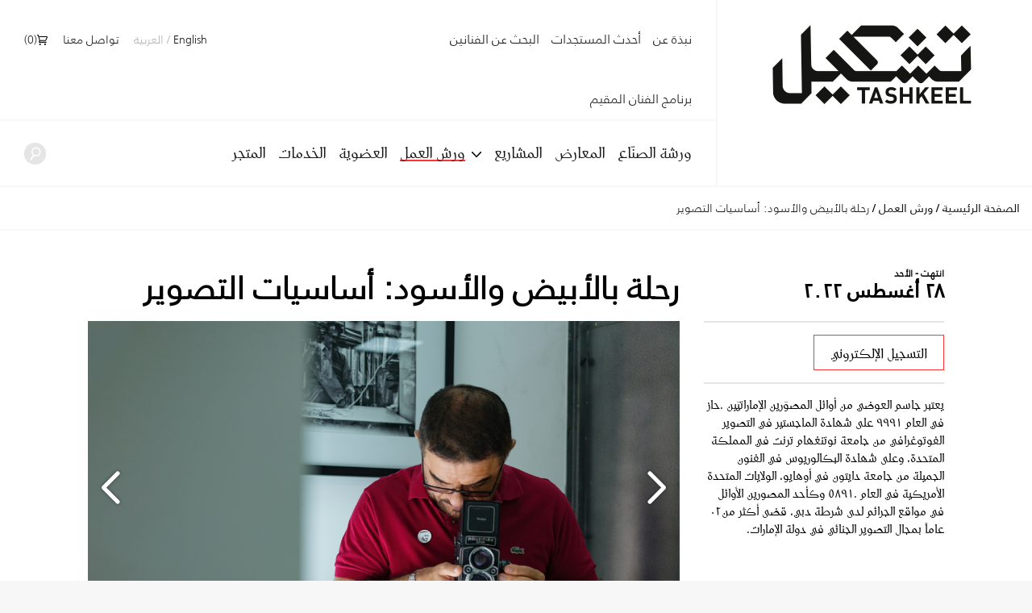

--- FILE ---
content_type: text/html; charset=UTF-8
request_url: https://tashkeel.org/ar/workshops/black-white-journey-basic-photography
body_size: 12280
content:


<!DOCTYPE html>
<!--[if IE 8]><html 	xmlns="http://www.w3.org/1999/xhtml"
	lang="ar"
			dir="rtl"
	 class="rtl ar no-js lt-ie10 lt-ie9"> <![endif]-->
<!--[if IE 9]><html 	xmlns="http://www.w3.org/1999/xhtml"
	lang="ar"
			dir="rtl"
	 class="rtl ar no-js lt-ie10"> <![endif]-->
<!--[if gt IE 8]><!--> <html 	xmlns="http://www.w3.org/1999/xhtml"
	lang="ar"
			dir="rtl"
	 class="rtl ar no-js"> <!--<![endif]-->

<head>
	<meta charset="utf-8">
	<meta http-equiv="X-UA-Compatible" content="IE=edge">
  <style>[x-cloak] { display: none !important; }</style>
		<meta name="viewport" content="width=device-width,user-scalable=no,initial-scale=1.0,maximum-scale=1.0">
	<link rel="home" href="https://tashkeel.org/ar/" />
  
<link rel="apple-touch-icon" sizes="57x57" href="/apple-icon-57x57.png?v=2">
<link rel="apple-touch-icon" sizes="60x60" href="/apple-icon-60x60.png?v=2">
<link rel="apple-touch-icon" sizes="72x72" href="/apple-icon-72x72.png?v=2">
<link rel="apple-touch-icon" sizes="76x76" href="/apple-icon-76x76.png?v=2">
<link rel="apple-touch-icon" sizes="114x114" href="/apple-icon-114x114.png?v=2">
<link rel="apple-touch-icon" sizes="120x120" href="/apple-icon-120x120.png?v=2">
<link rel="apple-touch-icon" sizes="144x144" href="/apple-icon-144x144.png?v=2">
<link rel="apple-touch-icon" sizes="152x152" href="/apple-icon-152x152.png?v=2">
<link rel="apple-touch-icon" sizes="180x180" href="/apple-icon-180x180.png?v=2">
<link rel="icon" type="image/png" sizes="192x192"  href="/android-icon-192x192.png?v=2">
<link rel="icon" type="image/png" sizes="32x32" href="/favicon-32x32.png?v=2">
<link rel="icon" type="image/png" sizes="96x96" href="/favicon-96x96.png?v=2">
<link rel="icon" type="image/png" sizes="16x16" href="/favicon-16x16.png?v=2">
<link rel="manifest" href="/manifest.json?v=2">
<meta name="msapplication-TileColor" content="#ffffff">
<meta name="msapplication-TileImage" content="/ms-icon-144x144.png?v=2">
<meta name="theme-color" content="#ffffff">

    
              
    <script defer src="https://cdn.jsdelivr.net/npm/alpinejs@3.x.x/dist/cdn.min.js"></script>

  <!--[if lt IE 9]>
  <script src="/assets/js/vendor/html5shiv.min.js"></script>
  <![endif]-->


<title>Tashkeel | رحلة بالأبيض والأسود: أساسيات التصوير</title>
<script>window.dataLayer = window.dataLayer || [];
(function(w,d,s,l,i){w[l]=w[l]||[];w[l].push({'gtm.start':
new Date().getTime(),event:'gtm.js'});var f=d.getElementsByTagName(s)[0],
j=d.createElement(s),dl=l!='dataLayer'?'&l='+l:'';j.async=true;j.src=
'https://www.googletagmanager.com/gtm.js?id='+i+dl;f.parentNode.insertBefore(j,f);
})(window,document,'script','dataLayer','GTM-P494R9VN');
</script><meta name="generator" content="SEOmatic">
<meta name="description" content="Established in Dubai in 2008 by Lateefa bint Maktoum, Tashkeel seeks to provide a nurturing environment for the growth of contemporary art and design…">
<meta name="referrer" content="no-referrer-when-downgrade">
<meta name="robots" content="all">
<meta content="100063792673856" property="fb:profile_id">
<meta content="ar" property="og:locale">
<meta content="Tashkeel" property="og:site_name">
<meta content="website" property="og:type">
<meta content="https://tashkeel.org/ar/workshops/black-white-journey-basic-photography" property="og:url">
<meta content="رحلة بالأبيض والأسود: أساسيات التصوير" property="og:title">
<meta content="Established in Dubai in 2008 by Lateefa bint Maktoum, Tashkeel seeks to provide a nurturing environment for the growth of contemporary art and design…" property="og:description">
<meta content="https://tashkeel.org/volumes/default/_1200x630_crop_center-center_82_none/tashkeel-logo.png?mtime=1670262353" property="og:image">
<meta content="1200" property="og:image:width">
<meta content="630" property="og:image:height">
<meta content="https://www.facebook.com/TashkeelStudio/" property="og:see_also">
<meta content="https://twitter.com/tashkeel" property="og:see_also">
<meta name="twitter:card" content="summary_large_image">
<meta name="twitter:site" content="@tashkeel">
<meta name="twitter:creator" content="@tashkeel">
<meta name="twitter:title" content="رحلة بالأبيض والأسود: أساسيات التصوير">
<meta name="twitter:description" content="Established in Dubai in 2008 by Lateefa bint Maktoum, Tashkeel seeks to provide a nurturing environment for the growth of contemporary art and design…">
<meta name="twitter:image" content="https://tashkeel.org/volumes/default/_1200x630_crop_center-center_82_none/tashkeel-logo.png?mtime=1670262353">
<meta name="twitter:image:width" content="1200">
<meta name="twitter:image:height" content="630">
<link href="https://tashkeel.org/ar/workshops/black-white-journey-basic-photography" rel="canonical">
<link href="https://tashkeel.org/ar" rel="home">
<link href="/assets/css/fonts.css?v=1740197803" rel="stylesheet">
<link href="/assets/css/vendor/normalize.css?v=1740197903" rel="stylesheet">
<link href="/assets/vendor_pkg/owlcarousel/owl.carousel.css?v=1740198289" rel="stylesheet">
<link href="/assets/vendor_pkg/fresco/fresco.css?v=1740198277" rel="stylesheet">
<link href="/assets/vendor_pkg/fancybox/jquery.fancybox.css?v=1740198274" rel="stylesheet">
<link href="/assets/vendor_pkg/tipped/css/tipped/tipped.css?v=1740198319" rel="stylesheet">
<link href="/assets/css/application.css?v=1740197766" rel="stylesheet"></head>
<body><noscript><iframe src="https://www.googletagmanager.com/ns.html?id=GTM-P494R9VN"
height="0" width="0" style="display:none;visibility:hidden"></iframe></noscript>

<div id="container" class="remodal-bg">
	<div id="containerInner">

		<header id="top">

			<div class="logo">
				<a href="https://tashkeel.org/ar/" title="الصفحة الرئيسية">
					<img src="/assets/img/logo_tashkeel_lg_v2024.png?v=2" alt="تشكيل">
				</a>
			</div>

			<div id="nav" class="navBars">

        				<div class="topNavBars">

										<div class="primaryNav">
						<nav>
							<ul>
								<li class="home"><a href="https://tashkeel.org/ar/" title="الصفحة الرئيسية" class="">الصفحة الرئيسية</a></li>
								<li class="studios"><a href="https://tashkeel.org/ar/makerspace" title="ورشة الصنّاع" class="">ورشة الصنّاع</a></li>
								<li class="exhibitions"><a href="https://tashkeel.org/ar/exhibitions" title="المعارض" class="">المعارض</a></li>
								<li class="projects"><a href="https://tashkeel.org/ar/projects" title="المشاريع" class="">المشاريع</a></li>
								<li class="workshops">
									<a href="https://tashkeel.org/ar/workshops" title="ورش العمل" class="active">ورش العمل</a>
									<ul>
										<li><a href="https://tashkeel.org/ar/workshops/adult" title="Adult Workshops">الكبار</a></li>
										<li><a href="https://tashkeel.org/ar/workshops/youth" title="ورش عمل الصغار">الصغار</a></li>
									</ul>
								</li>
								<li class="youth"><a href="https://tashkeel.org/ar/membership" title="العضوية" class="">العضوية</a></li>
                <li class="consultancy"><a href="https://tashkeel.org/ar/consultancy" title="الخدمات الاستشارية" class="">الخدمات</a></li>
								<li class="residencies"><a href="https://shop.tashkeel.org" target="_blank" title="المتجر">المتجر</a></li>
							</ul>
						</nav>
					</div>

					<div class="utilityNavA">
						<nav>
							<ul>
								<li><a href="https://tashkeel.org/ar/about" title="نبذة عن" >نبذة عن</a></li>
								<li><a href="https://tashkeel.org/ar/calendar" title="أحدث المستجدات" class="">أحدث المستجدات</a></li>
                <li><a href="https://tashkeel.org/ar/artists" title="البحث عن الفنانين" class="">البحث عن الفنانين</a></li>
                <li class="residencies"><a href="https://tashkeel.org/ar/residencies" title="برنامج الفنان المقيم" class="">برنامج الفنان المقيم</a></li>
																							</ul>
						</nav>
					</div>

					<div class="utilityNavB">
						<nav>
							<ul>
                												<li class="languageSwitcher">
									<a href="https://tashkeel.org/workshops/black-white-journey-basic-photography" dir="ltr"  title="English">English</a>
									<span class="divider">/</span>
									<a href="https://tashkeel.org/ar/workshops/black-white-journey-basic-photography" dir="rtl" class="active" title="العربية">العربية</a>
								</li>
								<li class="contact"><a href="https://tashkeel.org/ar/contact" title="تواصل معنا" class="">تواصل معنا</a></li>
                <li>
                  <script>
                    async function getCartTotalQty() {
                      const headers = new Headers({
                        'Content-Type': 'application/json',
                        'Accept': 'application/json',
                        'X-Requested-With': 'XMLHttpRequest'
                      });

                      const myRequest = new Request('?action=commerce/cart/get-cart', {
                        responseType: 'json',
                        headers: headers
                      });

                      const response = await fetch(myRequest);
                      let c = await response.json();
                      return c.cart.totalQty;
                    }
                  </script>
                  <a title="السلّة"
                     href="https://tashkeel.org/ar/cart"
                     x-data="{}"
                     class=" inline-flex align-baseline gap-2"
                     style="transform: translateY(1px)">
                    <svg aria-hidden="true" focusable="false" role="presentation" viewBox="0 0 25 25"
                         width="13"
                         height="13"
                         style="transform: translateY(1px)"><path d="M5.058 23a2 2 0 1 0 4.001-.001A2 2 0 0 0 5.058 23zm12.079 0c0 1.104.896 2 2 2s1.942-.896 1.942-2-.838-2-1.942-2-2 .896-2 2zM0 1a1 1 0 0 0 1 1h1.078l.894 3.341L5.058 13c0 .072.034.134.042.204l-1.018 4.58A.997.997 0 0 0 5.058 19h16.71a1 1 0 0 0 0-2H6.306l.458-2.061c.1.017.19.061.294.061h12.31c1.104 0 1.712-.218 2.244-1.5l3.248-6.964C25.423 4.75 24.186 4 23.079 4H5.058c-.157 0-.292.054-.438.088L3.844.772A1 1 0 0 0 2.87 0H1a1 1 0 0 0-1 1zm5.098 5H22.93l-3.192 6.798c-.038.086-.07.147-.094.19-.067.006-.113.012-.277.012H7.058v-.198l-.038-.195L5.098 6z"></path></svg>
                    <span>(<span x-text="await getCartTotalQty()">0</span>)</span>
                  </a></li>
							</ul>
						</nav>
					</div>
				</div>

				<div class="bottomNavBars">
					<div class="primaryNav">
						<nav>
							<ul>
								<li class="studios"><a href="https://tashkeel.org/ar/makerspace" title="ورشة الصنّاع" class="">ورشة الصنّاع</a></li>
								<li class="exhibitions"><a href="https://tashkeel.org/ar/exhibitions" title="المعارض" class="">المعارض</a></li>
								<li class="projects"><a href="https://tashkeel.org/ar/projects" title="المشاريع" class="">المشاريع</a></li>
								<li class="workshops submenu__trigger">
									<a href="https://tashkeel.org/ar/workshops" title="ورش العمل" class="active">ورش العمل</a>
									<ul>
										<li><a href="https://tashkeel.org/ar/workshops/adult" title="Adult Workshops">الكبار</a></li>
										<li><a href="https://tashkeel.org/ar/workshops/youth" title="ورش عمل الصغار">الصغار</a></li>
									</ul>
								</li><li class="youth"><a href="https://tashkeel.org/ar/membership" title="العضوية" class="">العضوية</a></li>
                				<li class="consultancy"><a href="https://tashkeel.org/ar/consultancy" title="الخدمات الاستشارية" class="">الخدمات</a></li>
								<li class="residencies"><a href="https://shop.tashkeel.org" target="_blank" title="المتجر">المتجر</a></li>
							</ul>
						</nav>
					</div>

					<form class="searchBox" action="https://tashkeel.org/ar/search" method="get">
						<input type="search" name="q" required="required" placeholder="بحث...">
						<button type="submit" class="icn icn--search">
							<!-- http://j.eremy.net/inline-svg-with-ie8-fallback-support/ -->
<!--[if gte IE 9]><!-->
<svg class="block" xmlns="http://www.w3.org/2000/svg" width="22px" height="26px" viewBox="316.892 773.68 22 26"><path fill="#fff" d="M334.691,776.167c-3.886-3.119-9.563-2.496-12.681,1.389c-2.926,3.646-2.56,8.867,0.705,12.074l-4.667,7.106
c-0.519,0.646-0.417,1.595,0.232,2.113c0.648,0.521,1.594,0.416,2.114-0.23l4.787-7.255c0.004-0.005,0.005-0.01,0.009-0.014
c3.689,1.747,8.223,0.82,10.89-2.501C339.198,784.962,338.576,779.285,334.691,776.167z M334.342,787.454
c-2.348,2.925-6.624,3.395-9.55,1.046c-2.926-2.349-3.395-6.624-1.045-9.55s6.625-3.394,9.55-1.046
C336.223,780.251,336.691,784.528,334.342,787.454z"/></svg>
<!--<![endif]-->
<!--[if lte IE 8]>
<img src="/assets/img/icn_search.png" alt="بحث">
<![endif]-->						</button>
					</form>
				</div>

				<a href="#top" id="nav-close-btn" class="icnMenuClose">
					Close
				</a>
			</div>

			<a href="#nav" id="nav-open-btn" class="icnMenu">
				Open
			</a>

		</header>

					<div vocab="http://schema.org/" id="breadcrumbBar" class="breadcrumbs">
				<span class="breadcrumbs__desktop">
					<a class="breadcrumbs__crumb" typeof="breadcrumb" property="url" href="https://tashkeel.org/ar/" title="الصفحة الرئيسية">الصفحة الرئيسية</a>

											<span class="breadcrumbs__divider">/</span>
						<a class="breadcrumbs__crumb " typeof="breadcrumb" property="url" href="https://tashkeel.org/ar/workshops" title="ورش العمل">ورش العمل</a>
											<span class="breadcrumbs__divider">/</span>
						<a class="breadcrumbs__crumb active" typeof="breadcrumb" property="url" href="https://tashkeel.org/ar/workshops/black-white-journey-basic-photography" title="رحلة بالأبيض والأسود: أساسيات التصوير">رحلة بالأبيض والأسود: أساسيات التصوير</a>
									</span>

				<span class="breadcrumbs__mobile">
																
					<a class="breadcrumbs__crumb" typeof="breadcrumb" property="url" href="https://tashkeel.org/ar/workshops" title="ورش العمل">ورش العمل</a>
				</span>
			</div>
		
		<main role="main" class="workshopsEntry">
			          
  <div class="workshopsEntry__header">

    <h1 class="workshopsEntry__title">رحلة بالأبيض والأسود: أساسيات التصوير</h1>

        
        
      <h4 class="workshopsEntry__starts">
        <span class="workshopsEntry__startDay">
          انتهت - الأحد
        </span>
        <span class="workshopsEntry__startDate">
          ٢٨ أغسطس ٢٠٢٢
        </span>
      </h4>

      </div>

  <div class="workshopsEntry__inner">

    <div class="workshopsEntry__overview">

      
        <div class="workshopsEntry__signupBtn">
          <form method="POST">
            <input type="hidden" name="action" value="commerce/cart/update-cart">
            <input type="hidden" name="redirect" value="d3dde644d9edfd24291b5465b38180aa37cf1ce8076e00d3f3a07f460404ad8ehttps://tashkeel.org/ar/cart">
            <input type="hidden" name="qty" value="1">
            <input type="hidden" name="purchasableId" value="76481">
            <input type="hidden" name="CRAFT_CSRF_TOKEN" value="kHPbH8e9dIFhLx4h_U-UJUcM15xPBgkNEhJmp7Z5rKzqGTXtvzm5_MJCiii9izOxUkdEZqg47GwuTbjwJD9rUmZAI8jnFeH0nGgYjPl8yIs=">
            <input class="btn btn--workshops" type="submit" value="التسجيل الإلكتروني" />
          </form>
        </div>

      
                    <div class="workshopsEntry__instructors">
                      <div class="rte">
              <p dir="rtl">يعتبر‭ ‬جاسم‭ ‬العوضي‭ ‬من‭ ‬أوائل‭ ‬المصوّرين‭ ‬الإماراتيّين‭. ‬حاز‭ ‬في‭ ‬العام‭ ‬‮١٩٩٩‬‭ ‬على‭ ‬شهادة‭ ‬الماجستير‭ ‬في‭ ‬التصوير‭ ‬الفوتوغرافي‭ ‬من‭ ‬جامعة‭ ‬نوتنغهام‭ ‬ترنت‭ ‬في‭ ‬المملكة‭ ‬المتحدة،‭ ‬وعلى‭ ‬شهادة‭ ‬البكالوريوس‭ ‬في‭ ‬الفنون‭ ‬الجميلة‭ ‬من‭ ‬جامعة‭ ‬دايتون‭ ‬في‭ ‬أوهايو،‭ ‬الولايات‭ ‬المتحدة‭ ‬الأمريكية‭ ‬في‭ ‬العام‭ ‬‮١٩٨٥‬‭. ‬وكأحد‭ ‬المصورين‭ ‬الأوائل‭ ‬في‭ ‬مواقع‭ ‬الجرائم‭ ‬لدى‭ ‬شرطة‭ ‬دبي،‭ ‬قضى‭ ‬أكثر‭ ‬من‭ ‬‮٢٠‬‭ ‬عاماً‭ ‬بمجال‭ ‬التصوير‭ ‬الجنائي‭ ‬في‭ ‬دولة‭ ‬الإمارات‭.‬</p>
<p dir="rtl"><br></p>
<p dir="rtl">ويعتبر‭ ‬العوضي‭ ‬مؤسّس‭ ‬ورئيس‭ "‬نادي‭ ‬التصوير‭ ‬الفوتوغرافي‭ ‬الإماراتي‭"‬،‭ ‬ورئيس‭ "‬جمعية‭ ‬الإمارات‭ ‬للتصوير‭ ‬الفوتوغرافي‭"‬،‭ ‬ومؤسس‭ "‬مركز‭ ‬عكاس‭ ‬للفنون‭ ‬البصرية‭" ‬في‭ ‬حي‭ ‬الفهيدي‭ ‬بدبي‭. ‬وقد‭ ‬حكم‭ ‬وترأس‭ ‬العديد‭ ‬من‭ ‬مسابقات‭ ‬التصوير‭ ‬الفوتوغرافي‭. ‬وشغل‭ ‬العوضي‭ ‬منذ‭ ‬العام‭ ‬‮٢٠١٠‬‭ ‬منصب‭ ‬رئيس‭ ‬لجنة‭ ‬تحكيم‭ "‬مسابقة‭ ‬مسجد‭ ‬الشيخ‭ ‬زايد‭ ‬الكبير‭ ‬للتصوير‭ ‬الفوتوغرافي‭" ‬و‭"‬جائزة‭ ‬الفجيرة‭ ‬للتصوير‭ ‬الفوتوغرافي‭". ‬كما‭ ‬أنه‭ ‬عضو‭ ‬لجنة‭ ‬تحكيم‭ ‬دائم‭ ‬لجوائز‭ ‬حمدان‭ ‬بن‭ ‬محمد‭ ‬بن‭ ‬راشد‭ ‬آل‭ ‬مكتوم‭ ‬الدولية‭ ‬للتصوير‭ ‬الفوتوغرافي،‭ ‬حتى‭ ‬العام‭ ‬‮٢٠١٥‬‭. ‬وقد‭ ‬شغل‭ ‬منصب‭ ‬الأمين‭ ‬العام‭ ‬لجائزة‭ ‬سمو‭ ‬الشيخ‭ ‬منصور‭ ‬بن‭ ‬محمد‭ ‬بن‭ ‬راشد‭ ‬آل‭ ‬مكتوم‭ ‬للتصوير‭ ‬الضوئي،‭ ‬وكذلك‭ ‬رئيس‭ ‬رابطة‭ ‬أبوظبي‭ ‬الدولية‭ ‬للتصوير‭ ‬الفوتوغرافي‭.‬</p>
<p dir="rtl"><br></p>
<p dir="rtl">عُرضت‭ ‬أعمال‭ ‬العوضي‭ ‬في‭ ‬أكثر‭ ‬من‭ ‬‮٢٧‬‭ ‬معرضاً‭ ‬داخل‭ ‬وخارج‭ ‬دولة‭ ‬الإمارات،‭ ‬بما‭ ‬يشمل‭ ‬‮٨‬‭ ‬معارض‭ ‬فردية‭ ‬كان‭ ‬آخرها‭ ‬معرض‭ "‬حضور‭ ‬الغياب‭" (‬منارة‭ ‬السعديات،‭ ‬‮٢٠١٨‬‭). ‬وإلى‭ ‬جانب‭ ‬ممارساته‭ ‬الفنية،‭ ‬يسعى‭ ‬إلى‭ ‬توجيه‭ ‬الجيل‭ ‬الجديد‭ ‬من‭ ‬خلال‭ ‬عمله‭ ‬كأستاذ‭ ‬مساعد‭ ‬في‭ ‬جامعة‭ ‬الشارقة‭ - ‬كلية‭ ‬الفنون‭ ‬الجميلة‭ ‬والتصميم‭ (‬‮٢٠٠٤‬‭ ‬–‭ ‬‮٢٠٠٧‬‭)‬،‭ ‬وكمشرف‭ ‬على‭ ‬أعمال‭ ‬جلال‭ ‬بن‭ ‬ثنية‭ ‬في‭ ‬برنامج‭ ‬الممارسة‭ ‬النقدية‭ ‬من‭ "‬تشكيل‭" ‬‮٢٠١٩‬‭.‬</p>
<p dir="rtl"><br></p>
<p dir="rtl">حاز‭ ‬العوضي‭ ‬على‭ ‬العديد‭ ‬من‭ ‬الجوائز‭ ‬والتكريمات‭ ‬كان‭ ‬أبرزها‭ ‬جائزة‭ ‬الإمارات‭ ‬التقديرية‭ ‬للفنون‭ ‬الجميلة‭ (‬التصوير‭ ‬الفوتوغرافي‭) ‬للعام‭ ‬‮٢٠١٠‬،‭ ‬وجائزة‭ ‬الإمارات‭ ‬التقديرية‭ ‬للعلوم‭ ‬والفنون‭ ‬والآداب‭ ‬التي‭ ‬يمنحها‭ ‬صاحب‭ ‬السمو‭ ‬الشيخ‭ ‬خليفة‭ ‬بن‭ ‬زايد‭ ‬آل‭ ‬نهيان‭ ‬رئيس‭ ‬الدولة‭ ‬حفظه‭ ‬الله‭.‬</p>
            </div>
                  </div>
      
      
        <div class="workshopsEntry__overview__inner rte">

                      <h4>جدول الأعمال:</h4>
            <p><strong>التاريخ: </strong>٧، ١٤، ٢١ و٢٨ أغسطس ٢٠٢٢<br><strong>الوقت: </strong>٢ ظهراً - ٥ عصراً</p>
          
          
          
                      <h4>العدد المحدد للمشاركة</h4>
            <p>14 الأماكن المتبقية</p>
          
                      <h4>الموقع:</h4>
                                          <p>تشكيل ند الشبا</p>
                                    
                      <h4>الرسوم:</h4>
            <p>    ١٬٢٦٤٫٧٦ د.إ.‏ (+ ض. ق. م.)
</p>
          
                      <p dir="rtl">يحتفظ "تشكيل" بحق إعادة جدولة الفعاليات ذات </p>
          
                  </div>

      
      <div class="pt-8 mt-8 border-t-2 border-grey-light">
        <div class="mb-8">
	<div class="
		flex
		flex-col
		justify-start
		">
		<h3 class="">
							مشاركة هذه الصفحة:
					</h3>
		<ul class="my-0 list-none clearfix">
			<li class="mb-2">
				<a class="flex items-center group block no-underline"
           href="https://www.facebook.com/sharer/sharer.php?u=https%3A%2F%2Ftashkeel.org%2Far%2Fworkshops%2Fblack-white-journey-basic-photography"
           target="_blank"
           rel="noopener noreferrer"
           title="مشاركة على فيسبوك">
					<div class="opacity-25 group-hover:opacity-100 transition-opacity align-middle">
						<!-- http://j.eremy.net/inline-svg-with-ie8-fallback-support/ -->
<!--[if gte IE 9]><!-->
<svg class="block" xmlns="http://www.w3.org/2000/svg" width="35" height="35" viewBox="0.5 0 35 35"><path d="M18 35C8.35 35 .5 27.148.5 17.5S8.35 0 18 0c9.648 0 17.5 7.85 17.5 17.5S27.648 35 18 35zm0-34C8.9 1 1.5 8.402 1.5 17.5 1.5 26.598 8.902 34 18 34c9.098 0 16.5-7.4 16.5-16.5C34.5 8.402 27.098 1 18 1zm3.348 16.976h-3V26H15.44v-8.023h-2v-2.89h2v-2.47c0-1.938 1.106-3.72 3.998-3.72 1.168 0 2.03.113 2.03.113l-.068 2.997S20.517 12 19.556 12c-1.04 0-1.21.48-1.21 1.277v1.81h3.138l-.136 2.89z"/></svg>
<!--<![endif]-->
<!--[if lte IE 8]>
<img src="/assets/img/icn_facebook.png" alt="تابع تشكيل على فيسبوك">
<![endif]-->
					</div>
											&nbsp;&nbsp;
						على فيسبوك				</a>
			</li>
			<li class="mb-2">
				<a class="flex items-center group block no-underline"
           href="https://twitter.com/intent/tweet?url=https%3A%2F%2Ftashkeel.org%2Far%2Fworkshops%2Fblack-white-journey-basic-photography"
           target="_blank"
           rel="noopener noreferrer"
           title="Share on X">
					<div class="opacity-25 group-hover:opacity-100 transition-opacity align-middle">
						<!-- http://j.eremy.net/inline-svg-with-ie8-fallback-support/ -->
<!--[if gte IE 9]><!-->
<svg class="block" width="35" height="35" viewBox="0 0 35 35" xmlns="http://www.w3.org/2000/svg">
<path fill-rule="evenodd" clip-rule="evenodd" d="M0 17.5C0 7.85156 7.85156 0 17.5 0C27.1484 0 35 7.85156 35 17.5C35 27.1484 27.1484 35 17.5 35C7.85156 35 0 27.1484 0 17.5ZM1 17.5C1 26.6016 8.40234 34 17.5 34C26.5977 34 34 26.6016 34 17.5C34 8.40234 26.5977 1 17.5 1C8.39844 1 1 8.40234 1 17.5ZM25.9375 10H23.1758L18.6289 14.793L14.6953 10H9L15.8047 18.2031L9.35547 25H12.1172L17.0938 19.7578L21.4453 25H27L19.9062 16.3555L25.9375 10ZM23.7383 23.4766H22.207L12.2227 11.4414H13.8633L23.7383 23.4766Z"/></svg>
<!--<![endif]-->
<!--[if lte IE 8]>
<img src="/assets/img/icn_twitter.png" alt="تابع تشكيل على تويتر">
<![endif]-->
					</div>
											&nbsp;&nbsp;
						On X				</a>
			</li>
		</ul>
	</div>
</div>
      </div>
    </div>

    <div class="workshopsEntry__content">

            		
	
				<div class="workshopsEntry__slideshow slideshow slideshow--slideshowStatic" data-length="2">

										<div class="owl-carousel">
								<div>
			
							<img src="https://tashkeel.org/volumes/workshops/Adults/Basics-of-Black-and-White-Photography/_slideshowStatic/Photography-5.jpg" alt="Photography 5">
					</div>
			<div>
			
							<img src="https://tashkeel.org/volumes/workshops/Adults/Basics-of-Black-and-White-Photography/_slideshowStatic/Photography-4.jpg" alt="Photography 4">
					</div>
	
				</div>
					</div>
			



      <div class="workshopsEntry__primary rte">
        <p>تعلموا أساسيات التصوير مع أحد رواد التصوير الفوتوغرافي في الإمارات العربية المتحدة، جاسم العوضي، والذي سيأخذ المشاركين في هذه الدورة المكونة من أربع ورش حول التصوير الفوتوغرافي التناظري بالأبيض والأسود. من خلال التركيز على الركائز الثلاث للكاميرا وأفلام الأبيض والأسود والضوء، ستمنح الجلسات المشاركين فهماً عميقاً ومتقدماً عن تلك الركائز الثلاث وكيفية استخدامها بالشكل الأفضل.</p>
<p>تنقسم الدورة إلى جلسات نظرية وعملية، سيقوم المشاركون بالتعرف وممارسة التصوير الفوتوغرافي في أوائل القرن العشرين وعلى المصورين الرواد، وفهم السياق التاريخي للتصوير وكيفية استخدامه كوسيلة. سيشرح العوضي بعد ذلك كيفية عمل الكاميرا بالأبيض والأسود، ويلقي الضوء على أساسيات وإمكانيات التجريب باستخدام الأضواء والمرشحات. سيطلع المشاركون على تأثيرات أنواع مختلفة من الضوء على الصورة، ويتعرفون على نظام المنطقة وتأثير المرشحات على الجودة الجمالية للصور.</p>
<p>وفي الجلسات الأخيرة، سيطلع جاسم المشاركين على الغرفة المظلمة لتحميض الصور السلبية في تشكيل، ويوجههم عبر عمليات التطوير والطباعة للأفلام بالأبيض والأسود. وفي نهاية الورشة، سيحمل المشاركون فهماً أساسياً لكيفية تحميل الفيلم والصور السلبية الجافة وطباعتها. للحصول على دورة متكاملة في الغرفة المظلمة لتحميض الصور، ينصح تشكيل بالاشتراك في دورة تقنيات الغرفة المظلمةالتي سيقدمها جاسم العوضي عقب انتهاء هذه الدورة.</p>
      </div>



    </div>
  </div>

  
    <section class="heartbeat">
	<div class="heartbeat__row heartbeat__row--1">
		<div class="heartbeat__hours">
			<div class="section">
				<div class="section__header section__header--heartbeat">
					<h3 class="section__header__text">ساعات العمل</h3>
				</div>

				<div class="heartbeat__content">
          <div>
            <p><strong>ورشة الصُنّاع</strong></p><p>المستودع رقم 89، السركال أفنيو</p><p>السبت – الخميس  من 10 صباحاً إلى 7 مساءً</p><p>(مغلق أيام الجمعة والعطلات الرسمية).</p><p> </p><p><strong>تشكيل ند الشبا</strong></p><p>شارع 20/5، ند الشبا 1</p><p>يومياً من 8 صباحاً إلى 10 مساءً</p>
          </div>
          <br>
					<a class="cta" href="https://tashkeel.org/ar/contact" title="كيف تجدونا">كيف تجدونا</a>

				</div>
			</div>
		</div>

		<div class="heartbeat__calendar">
			<div class="section">
				<div class="section__header section__header--heartbeat">
					<h3 class="section__header__text">التقويم</h3>
				</div>

				<div class="heartbeat__content">
          


                          
                                                                                                                                                                                                                                                                                                                                                                                                                                                                                                                                                                                                              
  <table class="calendar">
    <thead class="calendar__days">
    <tr class="calendar__header">
      <th>
                <a href="https://tashkeel.org/ar/calendar/widget/2025/12" class="calendar__arrow calendar__arrow--prev"><img src="/assets/img/carat-right.png" alt="" /></a>
      </th>
      <th colspan="5">
        <h2 class="calendar__heading" colspan="5">
          يناير
        </h2>
      </th>
      <th>
                <a href="https://tashkeel.org/ar/calendar/widget/2026/2" class="calendar__arrow calendar__arrow--next" colspan="1"><img src="/assets/img/carat-left.png" alt="" /></a>
      </th>
    </tr>
    <tr class="calendar__day__names">
                                  <th class="calendar__day__weekend">الأحد</th>
                      <th class="">الاثنين</th>
                      <th class="">الثلاثاء</th>
                      <th class="">الأربعاء</th>
                      <th class="">الخميس</th>
                      <th class="">الجمعة</th>
                      <th class="calendar__day__weekend">السبت</th>
          </tr>
    </thead>
    <tbody>
          <tr class="calendar__week">
                                                                                                                                                                  <td
            class="calendar__day calendar__day__past calendar__day__prevMonth">
                          28
                      </td>
                                                                                                                                                                  <td
            class="calendar__day calendar__day__past calendar__day__prevMonth">
                          29
                      </td>
                                                                                                                                                                  <td
            class="calendar__day calendar__day__past calendar__day__prevMonth">
                          30
                      </td>
                                                                                                                                                                  <td
            class="calendar__day calendar__day__past calendar__day__prevMonth">
                          31
                      </td>
                                                                                                                                                                  <td
            class="calendar__day calendar__day__past calendar__day__currentMonth">
                          01
                      </td>
                                                                                                                                                                                        <td
            class="calendar__day calendar__day__past calendar__day__currentMonth calendar__day__closed">
                          02
                      </td>
                                                                                                                                                                  <td
            class="calendar__day calendar__day__past calendar__day__currentMonth">
                          03
                      </td>
              </tr>
          <tr class="calendar__week">
                                                                                                                                                                  <td
            class="calendar__day calendar__day__past calendar__day__currentMonth">
                          04
                      </td>
                                                                                                                                                                  <td
            class="calendar__day calendar__day__past calendar__day__currentMonth">
                          05
                      </td>
                                                                                                                                                                  <td
            class="calendar__day calendar__day__past calendar__day__currentMonth">
                          06
                      </td>
                                                                                                                                                                  <td
            class="calendar__day calendar__day__past calendar__day__currentMonth">
                          07
                      </td>
                                                                                                                                                                  <td
            class="calendar__day calendar__day__past calendar__day__currentMonth">
                          08
                      </td>
                                                                                                                                                                                        <td
            class="calendar__day calendar__day__past calendar__day__currentMonth calendar__day__closed">
                          09
                      </td>
                                                                                                                                                                  <td
            class="calendar__day calendar__day__past calendar__day__currentMonth">
                          10
                      </td>
              </tr>
          <tr class="calendar__week">
                                                                                                                                                                                        <td
            class="calendar__day calendar__day__past calendar__day__currentMonth calendar__day__hasEvents">
                          <a class="calendar__events__link" href="https://tashkeel.org/ar/calendar/2026/01/11" title="View all entries for ٢٠٢٦/٠١/١١">
                11
              </a>
                      </td>
                                                                                                                                                                                        <td
            class="calendar__day calendar__day__past calendar__day__currentMonth calendar__day__hasEvents">
                          <a class="calendar__events__link" href="https://tashkeel.org/ar/calendar/2026/01/12" title="View all entries for ٢٠٢٦/٠١/١٢">
                12
              </a>
                      </td>
                                                                                                                                                                                        <td
            class="calendar__day calendar__day__past calendar__day__currentMonth calendar__day__hasEvents">
                          <a class="calendar__events__link" href="https://tashkeel.org/ar/calendar/2026/01/13" title="View all entries for ٢٠٢٦/٠١/١٣">
                13
              </a>
                      </td>
                                                                                                                                                                                        <td
            class="calendar__day calendar__day__past calendar__day__currentMonth calendar__day__hasEvents">
                          <a class="calendar__events__link" href="https://tashkeel.org/ar/calendar/2026/01/14" title="View all entries for ٢٠٢٦/٠١/١٤">
                14
              </a>
                      </td>
                                                                                                                                                                                        <td
            class="calendar__day calendar__day__past calendar__day__currentMonth calendar__day__hasEvents">
                          <a class="calendar__events__link" href="https://tashkeel.org/ar/calendar/2026/01/15" title="View all entries for ٢٠٢٦/٠١/١٥">
                15
              </a>
                      </td>
                                                                                                                                                                                        <td
            class="calendar__day calendar__day__past calendar__day__currentMonth calendar__day__closed">
                          16
                      </td>
                                                                                                                                                                                        <td
            class="calendar__day calendar__day__past calendar__day__currentMonth calendar__day__hasEvents">
                          <a class="calendar__events__link" href="https://tashkeel.org/ar/calendar/2026/01/17" title="View all entries for ٢٠٢٦/٠١/١٧">
                17
              </a>
                      </td>
              </tr>
          <tr class="calendar__week">
                                                                                                                                                                                        <td
            class="calendar__day calendar__day__past calendar__day__currentMonth calendar__day__hasEvents">
                          <a class="calendar__events__link" href="https://tashkeel.org/ar/calendar/2026/01/18" title="View all entries for ٢٠٢٦/٠١/١٨">
                18
              </a>
                      </td>
                                                                                                                                                                                        <td
            class="calendar__day calendar__day__currentMonth calendar__day__today calendar__day__hasEvents">
                          <a class="calendar__events__link" href="https://tashkeel.org/ar/calendar/2026/01/19" title="View all entries for ٢٠٢٦/٠١/١٩">
                19
              </a>
                      </td>
                                                                                                                                                                  <td
            class="calendar__day calendar__day__currentMonth calendar__day__hasEvents">
                          <a class="calendar__events__link" href="https://tashkeel.org/ar/calendar/2026/01/20" title="View all entries for ٢٠٢٦/٠١/٢٠">
                20
              </a>
                      </td>
                                                                                                                                                                  <td
            class="calendar__day calendar__day__currentMonth calendar__day__hasEvents">
                          <a class="calendar__events__link" href="https://tashkeel.org/ar/calendar/2026/01/21" title="View all entries for ٢٠٢٦/٠١/٢١">
                21
              </a>
                      </td>
                                                                                                                                                                  <td
            class="calendar__day calendar__day__currentMonth calendar__day__hasEvents">
                          <a class="calendar__events__link" href="https://tashkeel.org/ar/calendar/2026/01/22" title="View all entries for ٢٠٢٦/٠١/٢٢">
                22
              </a>
                      </td>
                                                                                                                                                                  <td
            class="calendar__day calendar__day__currentMonth calendar__day__closed">
                          23
                      </td>
                                                                                                                                                                  <td
            class="calendar__day calendar__day__currentMonth calendar__day__hasEvents">
                          <a class="calendar__events__link" href="https://tashkeel.org/ar/calendar/2026/01/24" title="View all entries for ٢٠٢٦/٠١/٢٤">
                24
              </a>
                      </td>
              </tr>
          <tr class="calendar__week">
                                                                                                                                                                  <td
            class="calendar__day calendar__day__currentMonth calendar__day__hasEvents">
                          <a class="calendar__events__link" href="https://tashkeel.org/ar/calendar/2026/01/25" title="View all entries for ٢٠٢٦/٠١/٢٥">
                25
              </a>
                      </td>
                                                                                                                                                                  <td
            class="calendar__day calendar__day__currentMonth calendar__day__hasEvents">
                          <a class="calendar__events__link" href="https://tashkeel.org/ar/calendar/2026/01/26" title="View all entries for ٢٠٢٦/٠١/٢٦">
                26
              </a>
                      </td>
                                                                                                                                                                  <td
            class="calendar__day calendar__day__currentMonth calendar__day__hasEvents">
                          <a class="calendar__events__link" href="https://tashkeel.org/ar/calendar/2026/01/27" title="View all entries for ٢٠٢٦/٠١/٢٧">
                27
              </a>
                      </td>
                                                                                                                                                                  <td
            class="calendar__day calendar__day__currentMonth calendar__day__hasEvents">
                          <a class="calendar__events__link" href="https://tashkeel.org/ar/calendar/2026/01/28" title="View all entries for ٢٠٢٦/٠١/٢٨">
                28
              </a>
                      </td>
                                                                                                                                                                  <td
            class="calendar__day calendar__day__currentMonth calendar__day__hasEvents">
                          <a class="calendar__events__link" href="https://tashkeel.org/ar/calendar/2026/01/29" title="View all entries for ٢٠٢٦/٠١/٢٩">
                29
              </a>
                      </td>
                                                                                                                                                                  <td
            class="calendar__day calendar__day__currentMonth calendar__day__closed">
                          30
                      </td>
                                                                                                                                                                  <td
            class="calendar__day calendar__day__currentMonth calendar__day__hasEvents">
                          <a class="calendar__events__link" href="https://tashkeel.org/ar/calendar/2026/01/31" title="View all entries for ٢٠٢٦/٠١/٣١">
                31
              </a>
                      </td>
              </tr>
        </tbody>
  </table>
					<a class="cta cta-events" href="https://tashkeel.org/ar/calendar" title="استعراض كافة الفعاليات">استعراض كافة الفعاليات</a>
				</div>

			</div>
		</div>
	</div>
	<div class="heartbeat__row heartbeat__row--2">
		<div class="heartbeat__updates">
			<div class="section">
				<div class="section__header section__header--heartbeat">
					<h3 class="section__header__text">احصلوا على أحدث المستجدات</h3>
				</div>

				<div class="heartbeat__content">
					<div class="heartbeat__newsletter">
						<div class="heartbeat__newsletter__content">
							<h4 class="hearbeat__newsletter__heading">اشترك في نشرتنا البريدية</h4>
							<div class="heartbeat__newsletter__incentive">
								<p>سجّل لتكون أول من يعلم بشأن ورش العمل، والمعارض، والأخبار والفعاليات القادمة.</p>
							</div>

                            <br>
              <a class="cta" href="https://tashkeel.org/ar/subscribe"
                 title="اشترك في نشرتنا البريدية">نضم الان</a>

                          </div>
          </div>

					<div class="heartbeat__social">
						<div class="heartbeat__social__content">
							<h4 class="hearbeat__social__heading">تواصل معنا</h4>
							<ul>
								<li class="facebook">
									<a href="https://www.facebook.com/TashkeelStudio" target="_blank" rel="nofollow" title="تابعنا على فيسبوك">
										<!-- http://j.eremy.net/inline-svg-with-ie8-fallback-support/ -->
<!--[if gte IE 9]><!-->
<svg class="block" xmlns="http://www.w3.org/2000/svg" width="35" height="35" viewBox="0.5 0 35 35"><path d="M18 35C8.35 35 .5 27.148.5 17.5S8.35 0 18 0c9.648 0 17.5 7.85 17.5 17.5S27.648 35 18 35zm0-34C8.9 1 1.5 8.402 1.5 17.5 1.5 26.598 8.902 34 18 34c9.098 0 16.5-7.4 16.5-16.5C34.5 8.402 27.098 1 18 1zm3.348 16.976h-3V26H15.44v-8.023h-2v-2.89h2v-2.47c0-1.938 1.106-3.72 3.998-3.72 1.168 0 2.03.113 2.03.113l-.068 2.997S20.517 12 19.556 12c-1.04 0-1.21.48-1.21 1.277v1.81h3.138l-.136 2.89z"/></svg>
<!--<![endif]-->
<!--[if lte IE 8]>
<img src="/assets/img/icn_facebook.png" alt="تابع تشكيل على فيسبوك">
<![endif]-->
										تابعنا على فيسبوك
									</a>
								</li>
								<li class="twitter">
									<a href="https://twitter.com/Tashkeel" target="_blank" rel="nofollow" title="تابعنا على تويتر">
										<!-- http://j.eremy.net/inline-svg-with-ie8-fallback-support/ -->
<!--[if gte IE 9]><!-->
<svg class="block" width="35" height="35" viewBox="0 0 35 35" xmlns="http://www.w3.org/2000/svg">
<path fill-rule="evenodd" clip-rule="evenodd" d="M0 17.5C0 7.85156 7.85156 0 17.5 0C27.1484 0 35 7.85156 35 17.5C35 27.1484 27.1484 35 17.5 35C7.85156 35 0 27.1484 0 17.5ZM1 17.5C1 26.6016 8.40234 34 17.5 34C26.5977 34 34 26.6016 34 17.5C34 8.40234 26.5977 1 17.5 1C8.39844 1 1 8.40234 1 17.5ZM25.9375 10H23.1758L18.6289 14.793L14.6953 10H9L15.8047 18.2031L9.35547 25H12.1172L17.0938 19.7578L21.4453 25H27L19.9062 16.3555L25.9375 10ZM23.7383 23.4766H22.207L12.2227 11.4414H13.8633L23.7383 23.4766Z"/></svg>
<!--<![endif]-->
<!--[if lte IE 8]>
<img src="/assets/img/icn_twitter.png" alt="تابع تشكيل على تويتر">
<![endif]-->
										تابعنا على تويتر
									</a>
								</li>
								<li class="instagram">
									<a href="https://instagram.com/tashkeelstudio" target="_blank" rel="nofollow" title="تابعنا على إنستاغرام">
										<!-- http://j.eremy.net/inline-svg-with-ie8-fallback-support/ -->
<!--[if gte IE 9]><!-->
<!-- Generator: Adobe Illustrator 22.1.0, SVG Export Plug-In  -->
<svg class="block" xmlns="http://www.w3.org/2000/svg" width="35" height="35">
  <path d="M17.5 0C7.8 0 0 7.9 0 17.5S7.8 35 17.5 35C27.1 35 35 27.1 35 17.5S27.1 0 17.5 0zm0 34C8.4 34 1 26.6 1 17.5S8.4 1 17.5 1 34 8.4 34 17.5 26.6 34 17.5 34z"/>
  <path d="M17.5 9c-2.3 0-2.6 0-3.5.1-.9 0-1.5.2-2.1.4-.6.2-1 .5-1.5 1s-.8.9-1 1.5c-.2.5-.4 1.2-.4 2.1v3.4c0 2.3 0 2.6.1 3.5 0 .9.2 1.5.4 2.1.2.6.5 1 1 1.5s.9.8 1.5 1c.5.2 1.2.4 2.1.4.9 0 1.2.1 3.5.1s2.6 0 3.5-.1c.9 0 1.5-.2 2.1-.4.6-.2 1-.5 1.5-1s.8-.9 1-1.5c.2-.5.4-1.2.4-2.1 0-.9.1-1.2.1-3.5s0-2.6-.1-3.5c0-.9-.2-1.5-.4-2.1-.2-.6-.5-1-1-1.5s-.9-.8-1.5-1c-.5-.2-1.2-.4-2.1-.4h-3.6zm0 1.5c2.3 0 2.5 0 3.4.1.8 0 1.3.2 1.6.3.4.2.7.3 1 .6.3.3.5.6.6 1 .1.3.3.7.3 1.6v3.4c0 2.2 0 2.5-.1 3.4 0 .8-.2 1.3-.3 1.6-.2.4-.3.7-.6 1-.3.3-.6.5-1 .6-.3.1-.8.3-1.6.3h-3.4c-2.3 0-2.5 0-3.4-.1-.8 0-1.3-.2-1.6-.3-.4-.2-.7-.3-1-.6-.3-.3-.5-.6-.6-1-.1-.3-.3-.8-.3-1.6v-3.4V14c0-.8.2-1.3.3-1.6.1-.4.3-.7.6-1 .3-.3.6-.5 1-.6.3-.1.7-.3 1.6-.3h3.5zm0 2.6c-2.4 0-4.4 2-4.4 4.4 0 2.4 2 4.4 4.4 4.4 2.4 0 4.4-2 4.4-4.4 0-2.4-2-4.4-4.4-4.4zm0 7.2c-1.6 0-2.8-1.3-2.8-2.8s1.3-2.8 2.8-2.8 2.8 1.3 2.8 2.8-1.2 2.8-2.8 2.8zm5.6-7.3c0 .6-.5 1-1 1-.6 0-1-.5-1-1 0-.6.5-1 1-1 .5-.1 1 .4 1 1z"/>
</svg>
<!--<![endif]-->
<!--[if lte IE 8]>
<img src="/assets/img/icn_instagram.png" alt="تابع تشكيل على إنستاغرام">
<![endif]-->										تابعنا على إنستاغرام
									</a>
								</li>
								<li class="linkedIn">
									<a href="https://www.linkedin.com/company/tashkeel" target="_blank" rel="nofollow" title="تابعنا على ينكدين">
										<svg width="35" height="35" xmlns="http://www.w3.org/2000/svg" viewBox="0 0 35 35">
  <path d="M11.565 8.283a2.278 2.278 0 0 1-2.273 2.282 2.278 2.278 0 0 1-2.274-2.282A2.278 2.278 0 0 1 9.292 6a2.278 2.278 0 0 1 2.273 2.283Zm.018 4.108H7V27h4.583V12.391Zm7.317 0h-4.554V27h4.555v-7.669c0-4.264 5.527-4.612 5.527 0V27H29v-9.25c0-7.195-8.178-6.933-10.1-3.391V12.39Z"/><path d="M17.5 0C7.85 0 0 7.852 0 17.5S7.85 35 17.5 35C27.148 35 35 27.148 35 17.5S27.148 0 17.5 0Zm0 34.003C8.4 34.003.997 26.602.997 17.5.997 8.4 8.398.997 17.5.997 26.6.997 34.003 8.4 34.003 17.5c0 9.102-7.403 16.503-16.503 16.503Z"/>
</svg>
										تابعنا على ينكدين
									</a>
								</li>
								<li class="youtube">
									<a href="https://www.youtube.com/user/TashkeelStudio" target="_blank" rel="nofollow" title="شاهدنا على قناة اليوتيوب">
										<!-- http://j.eremy.net/inline-svg-with-ie8-fallback-support/ -->
<!--[if gte IE 9]><!-->
<!-- Generator: Adobe Illustrator 22.1.0, SVG Export Plug-In  -->
<svg class="block" xmlns="http://www.w3.org/2000/svg" width="35" height="35">
  <path d="M17.5 0C7.8 0 0 7.9 0 17.5S7.8 35 17.5 35C27.1 35 35 27.1 35 17.5S27.1 0 17.5 0zm0 34C8.4 34 1 26.6 1 17.5S8.4 1 17.5 1 34 8.4 34 17.5 26.6 34 17.5 34z"/>
  <path d="M25.7 13.4c-.2-.7-.8-1.3-1.5-1.5-1.3-.4-6.7-.4-6.7-.4s-5.4 0-6.7.4c-.7.2-1.3.8-1.5 1.5-.3 1.4-.4 2.8-.4 4.2 0 1.4.1 2.8.4 4.1.2.7.8 1.3 1.5 1.5 1.3.4 6.7.4 6.7.4s5.4 0 6.7-.4c.7-.2 1.3-.8 1.5-1.5.2-1.4.4-2.8.4-4.1 0-1.5-.1-2.9-.4-4.2zm-9.9 6.7V15l4.5 2.6-4.5 2.5z"/>
</svg>
<!--<![endif]-->
<!--[if lte IE 8]>
<img src="/assets/img/icn_instagram.png" alt="تابع تشكيل على إنستاغرام">
<![endif]-->										شاهدنا على قناة اليوتيوب
									</a>
								</li>
								<li class="googleArts">
									<a href="https://artsandculture.google.com/partner/tashkeel" target="_blank" rel="nofollow" title="تفضل بزيارتنا على Google للفنون والثقافة">
										<svg class="block" xmlns="http://www.w3.org/2000/svg" width="35" height="35" viewBox="0 0 35 35">
  <g fill="#000" fill-rule="nonzero">
    <path d="M5.853 12.941H7.51v.983c0 .433.35.783.784.783h18.529c.434 0 .784-.35.784-.783v-.983l1.656-.033v-2.017c0-.546 0-.547-.557-.75l-10.808-3.26a1.162 1.162 0 0 0-.68 0L6.41 10.142c-.557.167-.557.167-.557.75v2.05Z"/>
    <path d="M28.507 23.437h-.901v-.982a.783.783 0 0 0-.784-.783h-1.034v-9.988h-3.255v9.988h-3.32v-9.988h-3.312v9.988h-3.32v-9.988H9.328v9.988H8.293a.783.783 0 0 0-.784.783v.982h-.9a.783.783 0 0 0-.784.784V26.07H29.29V24.221a.783.783 0 0 0-.783-.784Z"/>
    <path d="M17.5 0C7.85 0 0 7.852 0 17.5S7.85 35 17.5 35C27.148 35 35 27.148 35 17.5S27.148 0 17.5 0Zm0 34.003C8.4 34.003.997 26.602.997 17.5.997 8.4 8.398.997 17.5.997 26.6.997 34.003 8.4 34.003 17.5c0 9.102-7.403 16.503-16.503 16.503Z"/>
  </g>
</svg>
										تفضل بزيارتنا على Google للفنون والثقافة
									</a>
								</li>
							</ul>
						</div>
					</div>
				</div>
			</div>
		</div>
	</div>
</section>
		</main>

		<footer id="footer" class="section section--footer">
			<div class="section__header">
				<h3 class="section__header__text">تواصل معنا</h3>
			</div>

			<div class="footer__container">
				<div class="footer__address footer__address--1">
					<div class="vcard">
						<div class="org">تشكيل</div>
						<div class="adr">
							صندوق بريد ١٢٢٢٥٥<br />
ند الشبا ١<br />
دبي، دولة الامارات العربية المتحدة
						</div>
					</div>
				</div>

				<div class="footer__address footer__address--2">
					<div class="vcard">
												<div class="adr">
							
						</div>
					</div>
				</div>

				<div class="footer__address footer__address--3">
					<div class="vcard">
						<div class="org">استوديو ومعرض تشكيل</div>
						<a class="email" href="/cdn-cgi/l/email-protection#b5c1d4c6ddded0d0d9f5c1d4c6ddded0d0d99bdac7d2"><span class="__cf_email__" data-cfemail="9aeefbe9f2f1fffff6daeefbe9f2f1fffff6b4f5e8fd">[email&#160;protected]</span></a>
						<a class="tel" dir="ltr" "tel:+97143363313">+971 4 336 3313</a>
					</div>
				</div>

				<div class="footer__siteby">
					<a href="https://www.onedarnleyroad.com" title="تصميم الموقع: ون دارنلي رود" target="_blank">تصميم الموقع: ون دارنلي رود</a>
				</div>
			</div>

		</footer>
	</div>
</div>


<script data-cfasync="false" src="/cdn-cgi/scripts/5c5dd728/cloudflare-static/email-decode.min.js"></script><script src="//ajax.googleapis.com/ajax/libs/jquery/2.1.1/jquery.min.js"></script>
<script>window.jQuery || document.write('<script src="/assets/js/vendor/jquery-2.1.1.min.js"><\/script>')</script>

<script>
	window.APP = window.APP || {};
	window.devMode = false;
	window.APP.dir = 'rtl';

	window.APP.phrases = {
		subscribedSuccessHeader : "شكراً لك على المشاركة",
		subscribedSuccessBody : "ستتلقى رسالة تأكيد عبر البريد الإلكتروني، يرجى مراجعة صندوق الرسائل الواردة."
	};
</script>



<!--[if lt IE 9]>
<script src="/assets/js/vendor/checked-polyfill.min.js"></script>
<script>
  $(document).ready(function() {
    $('input:radio, input:checkbox').checkedPolyfill();
  });
</script>
<![endif]-->
<script type="application/ld+json">{"@context":"https://schema.org","@graph":[{"@type":"WebPage","author":{"@id":"#identity"},"copyrightHolder":{"@id":"#identity"},"copyrightYear":"٢٠٢٢","creator":{"@id":"#creator"},"dateCreated":"2022-07-26T15:32:08+04:00","dateModified":"2022-08-04T16:09:28+04:00","datePublished":"2022-07-26T13:48:00+04:00","description":"Established in Dubai in 2008 by Lateefa bint Maktoum, Tashkeel seeks to provide a nurturing environment for the growth of contemporary art and design practice rooted in the UAE.","headline":"رحلة بالأبيض والأسود: أساسيات التصوير","image":{"@type":"ImageObject","url":"https://tashkeel.org/volumes/default/_1200x630_crop_center-center_82_none/tashkeel-logo.png?mtime=1670262353"},"inLanguage":"ar","mainEntityOfPage":"https://tashkeel.org/ar/workshops/black-white-journey-basic-photography","name":"رحلة بالأبيض والأسود: أساسيات التصوير","publisher":{"@id":"#creator"},"url":"https://tashkeel.org/ar/workshops/black-white-journey-basic-photography"},{"@id":"#identity","@type":"Organization","sameAs":["https://twitter.com/tashkeel","https://www.facebook.com/TashkeelStudio/"]},{"@id":"#creator","@type":"Organization"},{"@type":"BreadcrumbList","description":"Breadcrumbs list","itemListElement":[{"@type":"ListItem","item":"https://tashkeel.org/ar","name":"الصفحة الرئيسية","position":1},{"@type":"ListItem","item":"https://tashkeel.org/ar/workshops","name":"ورش العمل","position":2},{"@type":"ListItem","item":"https://tashkeel.org/ar/workshops/black-white-journey-basic-photography","name":"رحلة بالأبيض والأسود: أساسيات التصوير","position":3}],"name":"Breadcrumbs"}]}</script><script src="/assets/js/vendor/responsive-img.min.js?v=1740198189"></script>
<script src="/assets/js/vendor/modernizr.custom.41407.js?v=1740198187"></script>
<script src="/assets/js/vendor/masonry.pkgd.js?v=1740198185"></script>
<script src="/assets/js/vendor/imagesloaded.pkgd.js?v=1740198174"></script>
<script src="/assets/js/vendor/masonry.pkgd.min.js?v=1740198186"></script>
<script src="/assets/js/vendor/jquery.fitvids.js?v=1740198183"></script>
<script src="/assets/vendor_pkg/owlcarousel/owl.carousel.js?v=1740198290"></script>
<script src="/assets/vendor_pkg/fancybox/jquery.fancybox.pack.js?v=1740198276"></script>
<script src="/assets/vendor_pkg/fancybox/helpers/jquery.fancybox-media.js?v=1740198270"></script>
<script src="/assets/vendor_pkg/tipped/js/tipped/tipped.js?v=1740198323"></script>
<script src="/assets/vendor_pkg/fresco/fresco.js?v=1740198278"></script>
<script src="/assets/js/utils.js?v=1740198164"></script>
<script src="/assets/js/responsiveNav.js?v=1740198162"></script>
<script src="/assets/js/headerSearch.js?v=1740198160"></script>
<script src="/assets/js/headerSubmenu.js?v=1740198161"></script>
<script src="/assets/js/startup.js?v=1763059862"></script><script defer src="https://static.cloudflareinsights.com/beacon.min.js/vcd15cbe7772f49c399c6a5babf22c1241717689176015" integrity="sha512-ZpsOmlRQV6y907TI0dKBHq9Md29nnaEIPlkf84rnaERnq6zvWvPUqr2ft8M1aS28oN72PdrCzSjY4U6VaAw1EQ==" data-cf-beacon='{"version":"2024.11.0","token":"67c8206abbb349e9b4f65a2a24021905","r":1,"server_timing":{"name":{"cfCacheStatus":true,"cfEdge":true,"cfExtPri":true,"cfL4":true,"cfOrigin":true,"cfSpeedBrain":true},"location_startswith":null}}' crossorigin="anonymous"></script>
</body>
</html>
